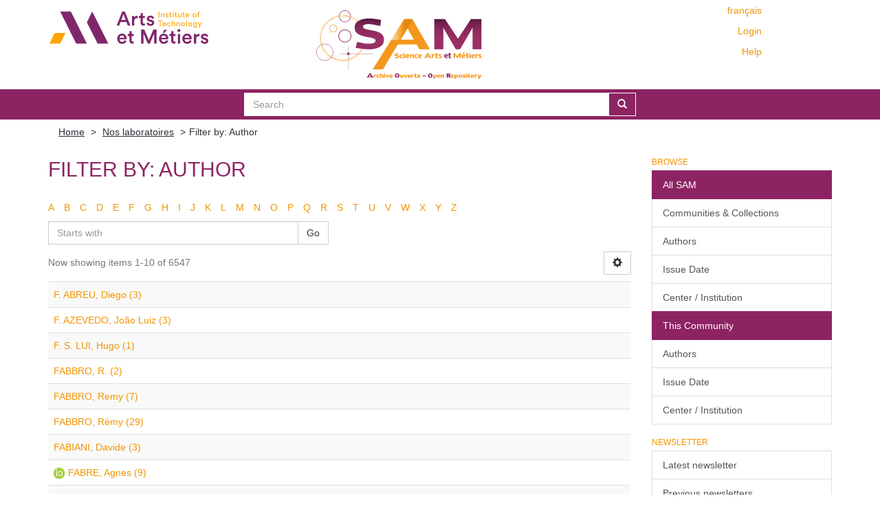

--- FILE ---
content_type: text/html;charset=utf-8
request_url: https://sam.ensam.eu/handle/10985/13596/search-filter?field=author&starts_with=f
body_size: 5720
content:
<!DOCTYPE html>
            <!--[if lt IE 7]> <html class="no-js lt-ie9 lt-ie8 lt-ie7" lang="en"> <![endif]-->
            <!--[if IE 7]>    <html class="no-js lt-ie9 lt-ie8" lang="en"> <![endif]-->
            <!--[if IE 8]>    <html class="no-js lt-ie9" lang="en"> <![endif]-->
            <!--[if gt IE 8]><!--> <html class="no-js" lang="en"> <!--<![endif]-->
            <head><META http-equiv="Content-Type" content="text/html; charset=UTF-8">
<meta content="text/html; charset=UTF-8" http-equiv="Content-Type">
<meta content="IE=edge,chrome=IE8" http-equiv="X-UA-Compatible">
<meta content="width=device-width,initial-scale=1" name="viewport">
<link href="/themes/Mirage2/node_modules/jstree/dist/themes/default/style.css" rel="stylesheet">
<link rel="shortcut icon" href="/themes/Mirage2/images/Arts-et-Metiers-favicon.ico">
<link rel="apple-touch-icon" href="/themes/Mirage2/images/apple-touch-icon.png">
<meta name="Generator" content="DSpace 6.2">
<meta name="ROBOTS" content="NOINDEX, FOLLOW">
<link href="/themes/Mirage2/styles/main.css" rel="stylesheet">
<link type="application/opensearchdescription+xml" rel="search" href="https://sam.ensam.eu:443/open-search/description.xml" title="DSpace">
<script>
                //Clear default text of empty text areas on focus
                function tFocus(element)
                {
                if (element.value == ' '){element.value='';}
                }
                //Clear default text of empty text areas on submit
                function tSubmit(form)
                {
                var defaultedElements = document.getElementsByTagName("textarea");
                for (var i=0; i != defaultedElements.length; i++){
                if (defaultedElements[i].value == ' '){
                defaultedElements[i].value='';}}
                }
                //Disable pressing 'enter' key to submit a form (otherwise pressing 'enter' causes a submission to start over)
                function disableEnterKey(e)
                {
                var key;

                if(window.event)
                key = window.event.keyCode;     //Internet Explorer
                else
                key = e.which;     //Firefox and Netscape

                if(key == 13)  //if "Enter" pressed, then disable!
                return false;
                else
                return true;
                }
            </script><!--[if lt IE 9]>
                <script src="/themes/Mirage2/vendor/html5shiv/dist/html5shiv.js"> </script>
                <script src="/themes/Mirage2/vendor/respond/dest/respond.min.js"> </script>
                <![endif]--><script src="/themes/Mirage2/vendor/modernizr/modernizr.min.js"> </script>
<title>Filter by: Author</title>
<script type="text/x-mathjax-config">
                    MathJax.Hub.Config({
                    tex2jax: {
                    inlineMath: [['$','$'], ['\\(','\\)']],
                    ignoreClass: "detail-field-data|detailtable|exception"
                    },
                    TeX: {
                    Macros: {
                    AA: '{\\mathring A}'
                    }
                    }
                    });
                </script><script type="text/x-mathjax-config">
                    MathJax.Hub.Register.StartupHook("End Jax",function () {
                    var BROWSER = MathJax.Hub.Browser;
                    var jax = "PreviewHTML";
                    return MathJax.Hub.setRenderer(jax);
                    });
                </script><script src="//cdn.mathjax.org/mathjax/latest/MathJax.js?config=TeX-AMS-MML_HTMLorMML" type="text/javascript"> </script>
</head><body>
<div class="not-the-footer">
<header>
<div role="navigation" class="navbar navbar-default navbar-static-top">
<div class="container">
<div class="row">
<button data-toggle="offcanvas" class="navbar-toggle" type="button"><span class="sr-only">Toggle navigation</span><span class="icon-bar"></span><span class="icon-bar"></span><span class="icon-bar"></span></button>
<div class="col-sm-4 hidden-sm hidden-xs">
<a target="_blank" class="navbar-brand" href="https://artsetmetiers.fr/"><img src="//assets.ensam.eu/logo/en/logo.svg"></a>
</div>
<div class="col-sm-3">
<a class="navbar-brand big-logo" href="/"><img src="/themes/Mirage2/images/SAM.svg"></a>
</div>
<div class="navbar-header pull-right visible-xs hidden-sm hidden-md hidden-lg">
<ul class="nav nav-pills pull-left ">
<li class="dropdown" id="ds-language-selection-xs">
<button data-toggle="dropdown" class="dropdown-toggle navbar-toggle navbar-link" role="button" href="#" id="language-dropdown-toggle-xs"><b aria-hidden="true" class="visible-xs glyphicon glyphicon-globe"></b></button>
<ul data-no-collapse="true" aria-labelledby="language-dropdown-toggle-xs" role="menu" class="dropdown-menu pull-right">
<li role="presentation">
<a href="https://sam.ensam.eu:443/handle/10985/13596/search-filter?locale-attribute=fr">fran&ccedil;ais</a>
</li>
<li role="presentation" class="disabled">
<a href="https://sam.ensam.eu:443/handle/10985/13596/search-filter?locale-attribute=en">English</a>
</li>
</ul>
</li>
<li>
<form method="get" action="/login" style="display: inline">
<button class="navbar-toggle navbar-link"><b aria-hidden="true" class="visible-xs glyphicon glyphicon-user"></b></button>
</form>
</li>
</ul>
</div>
<div class="navbar-header col-sm-8 col-md-4 hidden-xs">
<div class="row">
<div class="col-xs-12">
<ul class="pull-right header-menu-top">
<span class="hidden-xs header-links"><a href="?field=author&amp;starts_with=f&amp;locale-attribute=fr">fran&ccedil;ais</a></span>
</ul>
</div>
</div>
<div class="row">
<div class="col-xs-12">
<ul class="header-menu pull-right">
<li>
<a href="/login"><span class="hidden-xs">Login</span></a>
</li>
</ul>
</div>
</div>
<div class="row">
<div class="col-xs-12">
<a class="pull-right header-links" href="/tutoriel-aide">Help</a>
</div>
</div>
<button type="button" class="navbar-toggle visible-sm" data-toggle="offcanvas"><span class="sr-only">Toggle navigation</span><span class="icon-bar"></span><span class="icon-bar"></span><span class="icon-bar"></span></button>
</div>
</div>
</div>
</div>
</header>
<div class="searchBar">
<div class="container">
<div class="ds-option-set" id="ds-search-option">
<form method="post" class="" id="ds-search-form" action="/discover">
<fieldset>
<div class="input-group">
<input placeholder="Search" type="text" class="ds-text-field form-control" name="query"><span class="input-group-btn"><button title="Go" class="ds-button-field btn btn-primary"><span aria-hidden="true" class="glyphicon glyphicon-search"></span></button></span>
</div>
</fieldset>
</form>
</div>
</div>
</div>
<div class="trail-wrapper hidden-print">
<div class="container">
<div class="row">
<div class="col-xs-12">
<div class="breadcrumb dropdown visible-xs">
<a data-toggle="dropdown" class="dropdown-toggle" role="button" href="#" id="trail-dropdown-toggle">Filter by: Author&nbsp;<b class="caret"></b></a>
<ul aria-labelledby="trail-dropdown-toggle" role="menu" class="dropdown-menu">
<li role="presentation">
<a role="menuitem" href="/"><i aria-hidden="true" class="glyphicon glyphicon-home"></i>&nbsp;
                        Home</a>
</li>
<li role="presentation">
<a role="menuitem" href="/handle/10985/13596">Nos laboratoires</a>
</li>
<li role="presentation" class="disabled">
<a href="#" role="menuitem">Filter by: Author</a>
</li>
</ul>
</div>
<ul class="breadcrumb hidden-xs">
<li>
<a href="/">Home</a>
</li>
<li>
<a href="/handle/10985/13596">Nos laboratoires</a>
</li>
<li class="active">Filter by: Author</li>
</ul>
</div>
</div>
</div>
</div>
<div class="hidden" id="no-js-warning-wrapper">
<div id="no-js-warning">
<div class="notice failure">JavaScript is disabled for your browser. Some features of this site may not work without it.</div>
</div>
</div>
<div class="container" id="main-container">
<div class="row row-offcanvas row-offcanvas-right">
<div class="horizontal-slider clearfix">
<div class="col-xs-12 col-sm-12 col-md-9 main-content">
<div id="ds-body">
<h2 class="ds-div-head page-header first-page-header">Filter by: Author</h2>
<div id="aspect_discovery_SearchFacetFilter_div_browse-by-author" class="ds-static-div primary">
<div class="ds-static-div browse-navigation-wrapper hidden-print">
<form id="aspect_discovery_SearchFacetFilter_div_filter-navigation" class="ds-interactive-div secondary navigation" action="/handle/10985/13596/search-filter" method="post" onsubmit="javascript:tSubmit(this);">
<div class="ds-static-div row">
<div class="ds-static-div col-xs-4 col-sm-12">
<select class="ds-select-field form-control alphabet-select visible-xs alphabet-select visible-xs" name=""><option value="search-filter?field=author&amp;starts_with=a">A</option><option value="search-filter?field=author&amp;starts_with=b">B</option><option value="search-filter?field=author&amp;starts_with=c">C</option><option value="search-filter?field=author&amp;starts_with=d">D</option><option value="search-filter?field=author&amp;starts_with=e">E</option><option value="search-filter?field=author&amp;starts_with=f">F</option><option value="search-filter?field=author&amp;starts_with=g">G</option><option value="search-filter?field=author&amp;starts_with=h">H</option><option value="search-filter?field=author&amp;starts_with=i">I</option><option value="search-filter?field=author&amp;starts_with=j">J</option><option value="search-filter?field=author&amp;starts_with=k">K</option><option value="search-filter?field=author&amp;starts_with=l">L</option><option value="search-filter?field=author&amp;starts_with=m">M</option><option value="search-filter?field=author&amp;starts_with=n">N</option><option value="search-filter?field=author&amp;starts_with=o">O</option><option value="search-filter?field=author&amp;starts_with=p">P</option><option value="search-filter?field=author&amp;starts_with=q">Q</option><option value="search-filter?field=author&amp;starts_with=r">R</option><option value="search-filter?field=author&amp;starts_with=s">S</option><option value="search-filter?field=author&amp;starts_with=t">T</option><option value="search-filter?field=author&amp;starts_with=u">U</option><option value="search-filter?field=author&amp;starts_with=v">V</option><option value="search-filter?field=author&amp;starts_with=w">W</option><option value="search-filter?field=author&amp;starts_with=x">X</option><option value="search-filter?field=author&amp;starts_with=y">Y</option><option value="search-filter?field=author&amp;starts_with=z">Z</option></select>
<ul id="aspect_discovery_SearchFacetFilter_list_jump-list" class="ds-simple-list alphabet list-inline hidden-xs">
<li class="ds-simple-list-item">
<a href="search-filter?field=author&amp;starts_with=a">A</a>
</li>
<li class="ds-simple-list-item">
<a href="search-filter?field=author&amp;starts_with=b">B</a>
</li>
<li class="ds-simple-list-item">
<a href="search-filter?field=author&amp;starts_with=c">C</a>
</li>
<li class="ds-simple-list-item">
<a href="search-filter?field=author&amp;starts_with=d">D</a>
</li>
<li class="ds-simple-list-item">
<a href="search-filter?field=author&amp;starts_with=e">E</a>
</li>
<li class="ds-simple-list-item">
<a href="search-filter?field=author&amp;starts_with=f">F</a>
</li>
<li class="ds-simple-list-item">
<a href="search-filter?field=author&amp;starts_with=g">G</a>
</li>
<li class="ds-simple-list-item">
<a href="search-filter?field=author&amp;starts_with=h">H</a>
</li>
<li class="ds-simple-list-item">
<a href="search-filter?field=author&amp;starts_with=i">I</a>
</li>
<li class="ds-simple-list-item">
<a href="search-filter?field=author&amp;starts_with=j">J</a>
</li>
<li class="ds-simple-list-item">
<a href="search-filter?field=author&amp;starts_with=k">K</a>
</li>
<li class="ds-simple-list-item">
<a href="search-filter?field=author&amp;starts_with=l">L</a>
</li>
<li class="ds-simple-list-item">
<a href="search-filter?field=author&amp;starts_with=m">M</a>
</li>
<li class="ds-simple-list-item">
<a href="search-filter?field=author&amp;starts_with=n">N</a>
</li>
<li class="ds-simple-list-item">
<a href="search-filter?field=author&amp;starts_with=o">O</a>
</li>
<li class="ds-simple-list-item">
<a href="search-filter?field=author&amp;starts_with=p">P</a>
</li>
<li class="ds-simple-list-item">
<a href="search-filter?field=author&amp;starts_with=q">Q</a>
</li>
<li class="ds-simple-list-item">
<a href="search-filter?field=author&amp;starts_with=r">R</a>
</li>
<li class="ds-simple-list-item">
<a href="search-filter?field=author&amp;starts_with=s">S</a>
</li>
<li class="ds-simple-list-item">
<a href="search-filter?field=author&amp;starts_with=t">T</a>
</li>
<li class="ds-simple-list-item">
<a href="search-filter?field=author&amp;starts_with=u">U</a>
</li>
<li class="ds-simple-list-item">
<a href="search-filter?field=author&amp;starts_with=v">V</a>
</li>
<li class="ds-simple-list-item">
<a href="search-filter?field=author&amp;starts_with=w">W</a>
</li>
<li class="ds-simple-list-item">
<a href="search-filter?field=author&amp;starts_with=x">X</a>
</li>
<li class="ds-simple-list-item">
<a href="search-filter?field=author&amp;starts_with=y">Y</a>
</li>
<li class="ds-simple-list-item">
<a href="search-filter?field=author&amp;starts_with=z">Z</a>
</li>
</ul>
</div>
<div class="ds-static-div col-xs-8 col-sm-12">
<p id="aspect_discovery_SearchFacetFilter_p_hidden-fields" class="ds-paragraph hidden">
<input id="aspect_discovery_SearchFacetFilter_field_field" class="ds-hidden-field form-control" name="field" type="hidden" value="author">
</p>
<div class="row">
<div class="col-xs-12 col-sm-6">
<p class="input-group">
<input id="aspect_discovery_SearchFacetFilter_field_starts_with" class="ds-text-field form-control" placeholder="Starts with" name="starts_with" type="text" value="" title="Or enter first few letters:"><span class="input-group-btn"><button id="aspect_discovery_SearchFacetFilter_field_submit" class="ds-button-field btn btn-default" name="submit" type="submit">Go</button></span>
</p>
</div>
</div>
</div>
</div>
</form>
</div>
<form id="aspect_discovery_SearchFacetFilter_div_browse-controls" class="ds-interactive-div browse controls hidden" action="search-filter?field=author" method="post" onsubmit="javascript:tSubmit(this);">
<p class="ds-paragraph">
<input id="aspect_discovery_SearchFacetFilter_field_field" class="ds-hidden-field form-control" name="field" type="hidden" value="author">
</p>
<p class="ds-paragraph">
<input id="aspect_discovery_SearchFacetFilter_field_order" class="ds-hidden-field form-control" name="order" type="hidden" value="">
</p>
<p class="ds-paragraph">Results Per Page:</p>
<p class="ds-paragraph">
<select id="aspect_discovery_SearchFacetFilter_field_rpp" class="ds-select-field form-control" name="rpp"><option value="5">5</option><option value="10" selected>10</option><option value="15">15</option><option value="20">20</option><option value="40">40</option><option value="60">60</option><option value="80">80</option><option value="100">100</option></select>
</p>
<p class="ds-paragraph">
<button id="aspect_discovery_SearchFacetFilter_field_update" class="ds-button-field btn btn-default" name="update" type="submit">update</button>
</p>
</form>
</div>
<div class="pagination-simple clearfix top">
<div class="row">
<div class="col-xs-9">
<p class="pagination-info">Now showing items 1-10 of 6547</p>
</div>
<div class="col-xs-3">
<div class="btn-group sort-options-menu pull-right">
<button data-toggle="dropdown" class="btn btn-default dropdown-toggle pull-right"><span aria-hidden="true" class="glyphicon glyphicon-cog"></span></button>
<ul role="menu" class="dropdown-menu pull-right">
<li class="dropdown-header"></li>
<li>
<a data-name="rpp" data-returnvalue="5" href="#"><span aria-hidden="true" class="glyphicon glyphicon-ok btn-xs invisible"></span>5</a>
</li>
<li>
<a data-name="rpp" data-returnvalue="10" href="#"><span aria-hidden="true" class="glyphicon glyphicon-ok btn-xs active"></span>10</a>
</li>
<li>
<a data-name="rpp" data-returnvalue="15" href="#"><span aria-hidden="true" class="glyphicon glyphicon-ok btn-xs invisible"></span>15</a>
</li>
<li>
<a data-name="rpp" data-returnvalue="20" href="#"><span aria-hidden="true" class="glyphicon glyphicon-ok btn-xs invisible"></span>20</a>
</li>
<li>
<a data-name="rpp" data-returnvalue="40" href="#"><span aria-hidden="true" class="glyphicon glyphicon-ok btn-xs invisible"></span>40</a>
</li>
<li>
<a data-name="rpp" data-returnvalue="60" href="#"><span aria-hidden="true" class="glyphicon glyphicon-ok btn-xs invisible"></span>60</a>
</li>
<li>
<a data-name="rpp" data-returnvalue="80" href="#"><span aria-hidden="true" class="glyphicon glyphicon-ok btn-xs invisible"></span>80</a>
</li>
<li>
<a data-name="rpp" data-returnvalue="100" href="#"><span aria-hidden="true" class="glyphicon glyphicon-ok btn-xs invisible"></span>100</a>
</li>
</ul>
</div>
</div>
</div>
</div>
<ul class="ds-artifact-list list-unstyled"></ul>
<div id="aspect_discovery_SearchFacetFilter_div_browse-by-author-results" class="ds-static-div primary">
<div class="table-responsive">
<table id="aspect_discovery_SearchFacetFilter_table_browse-by-author-results" class="ds-table table table-striped table-hover">
<tr class="ds-table-row odd">
<td class="ds-table-cell odd"><a href="/handle/10985/13596/discover?field=author&amp;filtertype=author&amp;filter_relational_operator=authority&amp;filter=806f8c4ff882d0971eebe863cf43a2ef">F. ABREU, Diego (3)</a></td>
</tr>
<tr class="ds-table-row even">
<td class="ds-table-cell odd"><a href="/handle/10985/13596/discover?field=author&amp;filtertype=author&amp;filter_relational_operator=authority&amp;filter=21845d3d3b4c7a0d8a9279ffaec708fc">F. AZEVEDO, Jo&atilde;o Luiz (3)</a></td>
</tr>
<tr class="ds-table-row odd">
<td class="ds-table-cell odd"><a href="/handle/10985/13596/discover?field=author&amp;filtertype=author&amp;filter_relational_operator=authority&amp;filter=8816b0ccc6c42d906f9235a982364f0a">F. S. LUI, Hugo (1)</a></td>
</tr>
<tr class="ds-table-row even">
<td class="ds-table-cell odd"><a href="/handle/10985/13596/discover?field=author&amp;filtertype=author&amp;filter_relational_operator=authority&amp;filter=57388e82d373a27d941a92e9da3d69ac">FABBRO, R. (2)</a></td>
</tr>
<tr class="ds-table-row odd">
<td class="ds-table-cell odd"><a href="/handle/10985/13596/discover?field=author&amp;filtertype=author&amp;filter_relational_operator=authority&amp;filter=411de024ea97da7a91c62eb5d53a7b39">FABBRO, Remy (7)</a></td>
</tr>
<tr class="ds-table-row even">
<td class="ds-table-cell odd"><a href="/handle/10985/13596/discover?field=author&amp;filtertype=author&amp;filter_relational_operator=authority&amp;filter=b3c0323040aaa09a2c236795f39f53e5">FABBRO, R&eacute;my (29)</a></td>
</tr>
<tr class="ds-table-row odd">
<td class="ds-table-cell odd"><a href="/handle/10985/13596/discover?field=author&amp;filtertype=author&amp;filter_relational_operator=authority&amp;filter=b9d6eb349a0619a599a5b5020dbd0584">FABIANI, Davide (3)</a></td>
</tr>
<tr class="ds-table-row even">
<td class="ds-table-cell odd"><a class="orcid-link" target="_blank" href="https://orcid.org/0000-0002-4853-3207"><img class="orcidicon" alt="cc" src="/themes/Mirage2//images/orcid_icon.png"></a><a href="/handle/10985/13596/discover?field=author&amp;filtertype=author&amp;filter_relational_operator=authority&amp;filter=8bc5fecee77fe721b397a12a792923c9">FABRE, Agnes (9)</a></td>
</tr>
<tr class="ds-table-row odd">
<td class="ds-table-cell odd"><a href="/handle/10985/13596/discover?field=author&amp;filtertype=author&amp;filter_relational_operator=authority&amp;filter=62d3035f9e8e39865cb45741ad5a63e2">FABRE, Ang&eacute;lique (1)</a></td>
</tr>
<tr class="ds-table-row even">
<td class="ds-table-cell odd"><a href="/handle/10985/13596/discover?field=author&amp;filtertype=author&amp;filter_relational_operator=authority&amp;filter=fdf20eb19385026a9de74bb14cb4bbfc">FABRE, Gr&eacute;gory (1)</a></td>
</tr>
</table>
</div>
</div>
<div class="pagination-simple clearfix bottom">
<ul class="pagination">
<li class="previous disabled">
<a class="previous-page-link" href=""><span class="glyphicon glyphicon-arrow-left"></span></a>
</li>
<li class="next pull-right">
<a class="next-page-link" href="search-filter?field=author&amp;offset=10&amp;starts_with=f&amp;order=VALUE"><span class="glyphicon glyphicon-arrow-right"></span></a>
</li>
</ul>
</div>
<ul class="ds-artifact-list list-unstyled"></ul>
</div>
</div>
<div role="navigation" id="sidebar" class="col-xs-6 col-sm-3 sidebar-offcanvas">
<div class="word-break hidden-print" id="ds-options">
<h2 class="ds-option-set-head  h6">Browse</h2>
<div id="aspect_viewArtifacts_Navigation_list_browse" class="list-group">
<a class="list-group-item active"><span class="h5 list-group-item-heading  h5">All SAM</span></a><a href="/community-list" class="list-group-item ds-option">Communities &amp; Collections</a><a href="/search-filter?field=author" class="list-group-item ds-option">Authors</a><a href="/search-filter?field=dateIssued" class="list-group-item ds-option">Issue Date</a><a href="/search-filter?field=institution" class="list-group-item ds-option">Center / Institution</a><a class="list-group-item active"><span class="h5 list-group-item-heading  h5">This Community</span></a><a href="/handle/10985/13596/search-filter?field=author" class="list-group-item ds-option">Authors</a><a href="/handle/10985/13596/search-filter?field=dateIssued" class="list-group-item ds-option">Issue Date</a><a href="/handle/10985/13596/search-filter?field=institution" class="list-group-item ds-option">Center / Institution</a>
</div>
<div id="aspect_viewArtifacts_Navigation_list_context" class="list-group"></div>
<div id="aspect_viewArtifacts_Navigation_list_administrative" class="list-group"></div>
<h2 class="ds-option-set-head  h6">Newsletter</h2>
<div id="com_atmire_xmlui_aspect_viewArtifacts_NewsletterNavigation_list_newsletter" class="list-group">
<a href="/lettre" class="list-group-item ds-option">Latest newsletter</a><a href="/lettre/list" class="list-group-item ds-option">Previous newsletters</a>
</div>
<div id="aspect_discovery_Navigation_list_discovery" class="list-group"></div>
<h2 class="ds-option-set-head  h6">Statistics</h2>
<div id="aspect_statistics_Navigation_list_reportingSuite" class="list-group atmire-module">
<a href="/handle/10985/13596/most-popular/item" class="list-group-item ds-option">Most Popular Items</a><a href="/handle/10985/13596/most-popular/country" class="list-group-item ds-option">Statistics by Country</a><a href="/handle/10985/13596/most-popular/author" class="list-group-item ds-option">Most Popular Authors</a>
</div>
</div>
</div>
</div>
</div>
</div>
</div>
<footer>
<div class="container">
<div class="row hidden-xs hidden-sm text-right ">
<a href="https://explore.openaire.eu/search/dataprovider?datasourceId=opendoar____::f1748d6b0fd9d439f71450117eba2725" target="_blank"><img class="openaire-validated" src="/themes/Mirage2//images/OpenAIRE_validated.png"></a>
</div>
<div class="row hidden-xs hidden-sm">
<div class="col-md-6">
<div class="pull-left">
<p>
<a target="_blank" href="https://artsetmetiers.fr/">&Eacute;COLE NATIONALE SUPERIEURE D'ARTS ET
                                    METIERS
                                </a>
</p>
</div>
</div>
<div class="col-md-6">
<div class="row">
<ul class="pull-right">
<li class="menu-item">
<a href="mailto:scienceouverte@ensam.eu">Contact</a>
</li>
<li class="menu-item">
<a target="_blank" href="https://artsetmetiers.fr/fr/mentions-legales">Mentions
                                        l&eacute;gales
                                    </a>
</li>
</ul>
</div>
</div>
</div>
<div class="row visible-xs visible-sm align-center">
<div class="row">
<a href="https://explore.openaire.eu/search/dataprovider?datasourceId=opendoar____::f1748d6b0fd9d439f71450117eba2725" target="_blank"><img src="/themes/Mirage2//images/OpenAIRE_validated.png"></a>
</div>
<div class="row">
<div class="col-xs-12">
<div class="center">
<p>
<a target="_blank" href="https://artsetmetiers.fr/">&Eacute;COLE NATIONALE SUPERIEURE
                                        D'ARTS ET METIERS
                                    </a>
</p>
</div>
</div>
<div class="col-xs-12">
<div class="row">
<ul class="center">
<li class="menu-item">
<a href="mailto:scienceouverte@ensam.eu">Contact</a>
</li>
<li class="menu-item">
<a target="_blank" href="https://artsetmetiers.fr/fr/mentions-legales">Mentions
                                            l&eacute;gales
                                        </a>
</li>
</ul>
</div>
</div>
</div>
</div>
</div>
<a class="hidden" href="/htmlmap">&nbsp;</a><script type="text/javascript">
                    var _paq = _paq || [];
                    _paq.push(["setDomains", ["*.sam.ensam.eu"]]);
                    _paq.push(['trackPageView']);
                    _paq.push(['enableLinkTracking']);
                    (function() {
                    var u="//stats1.ensam.eu/";
                    _paq.push(['setTrackerUrl', u+'piwik.php']);
                    _paq.push(['setSiteId', '26']);
                    var d=document, g=d.createElement('script'), s=d.getElementsByTagName('script')[0];
                    g.type='text/javascript'; g.async=true; g.defer=true; g.src=u+'piwik.js';
                    s.parentNode.insertBefore(g,s);
                    })();
                </script>
<p style="display:none;">
<img alt="" style="border:0;" src="//stats1.ensam.eu/piwik.php?idsite=26"></p>
</footer>
<script type="text/javascript">
                         if(typeof window.import === 'undefined'){
                            window.import={};
                          };
                        window.import.contextPath= '';window.import.themePath= '/themes/Mirage2/';</script><script type="text/javascript">
                         if(typeof window.publication === 'undefined'){
                            window.publication={};
                          };
                        window.publication.contextPath= '';window.publication.themePath= '/themes/Mirage2/';</script><script>if(!window.DSpace){window.DSpace={};}window.DSpace.context_path='';window.DSpace.theme_path='/themes/Mirage2/';</script><script src="/themes/Mirage2/scripts/theme.js"> </script><script>
                (function(i,s,o,g,r,a,m){i['GoogleAnalyticsObject']=r;i[r]=i[r]||function(){
                (i[r].q=i[r].q||[]).push(arguments)},i[r].l=1*new Date();a=s.createElement(o),
                m=s.getElementsByTagName(o)[0];a.async=1;a.src=g;m.parentNode.insertBefore(a,m)
                })(window,document,'script','//www.google-analytics.com/analytics.js','ga');

                ga('create', 'UA-38629320-1', 'sam.ensam.eu');
                ga('send', 'pageview');
            </script><script src="https://d1bxh8uas1mnw7.cloudfront.net/assets/embed.js" type="text/javascript"></script>
</body></html>


--- FILE ---
content_type: image/svg+xml;charset=ISO-8859-1
request_url: https://sam.ensam.eu/themes/Mirage2/images/SAM.svg
body_size: 22657
content:
<svg id="Calque_1" data-name="Calque 1" xmlns="http://www.w3.org/2000/svg" xmlns:xlink="http://www.w3.org/1999/xlink" viewBox="0 0 372.93 154.51"><defs><style>.cls-1,.cls-3{fill:#f3981d;}.cls-2{fill:#9a3065;}.cls-3{opacity:0.5;}.cls-4{fill:url(#linear-gradient);}.cls-5{fill:url(#linear-gradient-2);}.cls-6{opacity:0.74;fill:url(#linear-gradient-3);}.cls-7{fill:#8e2562;}</style><linearGradient id="linear-gradient" x1="430.79" y1="443.07" x2="430.79" y2="374.93" gradientUnits="userSpaceOnUse"><stop offset="0" stop-color="#9a3065"/><stop offset="0.38" stop-color="#982f64"/><stop offset="0.58" stop-color="#902c5f"/><stop offset="0.74" stop-color="#822757"/><stop offset="0.88" stop-color="#6f204d"/><stop offset="1" stop-color="#57173f"/></linearGradient><linearGradient id="linear-gradient-2" x1="230.99" y1="443.06" x2="230.99" y2="373.73" xlink:href="#linear-gradient"/><linearGradient id="linear-gradient-3" x1="169.22" y1="42.89" x2="217.52" y2="42.89" gradientUnits="userSpaceOnUse"><stop offset="0" stop-color="#fff"/><stop offset="0.5" stop-color="#f3981d"/><stop offset="0.53" stop-color="#ed9119"/><stop offset="0.62" stop-color="#e18511"/><stop offset="0.73" stop-color="#db7e0c"/><stop offset="1" stop-color="#d97c0b"/></linearGradient></defs><title>SAM 2018 09 18A</title><path class="cls-1" d="M146.29,403.81a8.46,8.46,0,1,1,11.12-4.43A8.47,8.47,0,0,1,146.29,403.81Zm6.24-14.5a7.32,7.32,0,1,0,3.83,9.62A7.34,7.34,0,0,0,152.53,389.31Z" transform="translate(-111.38 -355.27)"/><path class="cls-2" d="M133.06,468.55a19.12,19.12,0,0,1-9.3-36.83,18.51,18.51,0,0,1,4.2-1.07,19.12,19.12,0,0,1,9.3,36.83A19.77,19.77,0,0,1,133.06,468.55Zm-5-37.11a18.67,18.67,0,0,0-4,1,18.3,18.3,0,1,0,4-1Z" transform="translate(-111.38 -355.27)"/><path class="cls-2" d="M170.59,381a13.43,13.43,0,1,1,17.65-7A13.44,13.44,0,0,1,170.59,381Zm10.18-23.62a12.29,12.29,0,1,0,6.42,16.15A12.29,12.29,0,0,0,180.77,357.41Z" transform="translate(-111.38 -355.27)"/><path class="cls-1" d="M215.67,438.27a49.16,49.16,0,1,1,.45-40l.92-.53a50.12,50.12,0,1,0-.46,41.12Z" transform="translate(-111.38 -355.27)"/><path class="cls-3" d="M217.7,439.42a51.47,51.47,0,1,1-5.79-52.95c.27-.23.53-.47.81-.69a52.48,52.48,0,1,0,5.94,54.09Z" transform="translate(-111.38 -355.27)"/><rect class="cls-2" x="72.44" y="80.88" width="0.5" height="51.87"/><rect class="cls-2" x="51.97" y="97.55" width="76.66" height="0.5"/><path class="cls-1" d="M343.66,443.07l-6.08-10.82H295.31L261.79,488H238.62l71.26-113.08H328l39.67,68.14ZM317.12,396l-15.25,25.38h29.64Z" transform="translate(-111.38 -355.27)"/><path class="cls-4" d="M463.76,443.07V394.81l-28.19,48.26H426l-28.09-48.26v48.26H377.47V374.93H401.4L430.84,419l29.25-44.1h24v68.14Z" transform="translate(-111.38 -355.27)"/><path class="cls-5" d="M255,437.37q-9.16,5.7-25.09,5.69a114.39,114.39,0,0,1-17.76-1.42q-4.63-.66-7.63-1.14c-2-.32-3.48-.57-4.44-.76l3.57-13.57a10.15,10.15,0,0,0,2,.72c.47.09,1,.17,1.58.23s1.32.18,2.22.34,2.19.46,3.87.9a40.37,40.37,0,0,0,9.55,1.75q4.53.24,8.69.24a23.56,23.56,0,0,0,9.84-1.71c2.51-1.14,3.77-2.84,3.77-5.12q0-2.56-3.09-4.27a26.33,26.33,0,0,0-5-1.75c-2.25-.6-5.15-1.19-8.68-1.76q-17.19-2.94-23.85-7.78t-6.56-13.47A17,17,0,0,1,206.62,379q8.49-5.31,24-5.31a99.69,99.69,0,0,1,15.15,1.14c2.45.38,4.65.76,6.62,1.13s3.68.8,5.16,1.24l-1.74,13.27c-.13,0-.68-.08-1.64-.23l-4.15-.72q-2.7-.46-5.31-1.14a60.79,60.79,0,0,0-15-2.08,27.52,27.52,0,0,0-9.56,1.33q-3.47,1.32-3.47,4.37c0,2.26,1.61,3.95,4.82,5,1.61.51,3.64,1,6.09,1.57s5.31,1.1,8.59,1.66q15.92,2.75,21.81,7.78a16.46,16.46,0,0,1,6,13.09A17.82,17.82,0,0,1,255,437.37Z" transform="translate(-111.38 -355.27)"/><path class="cls-2" d="M175.91,427.59a14.7,14.7,0,1,1,14.7-14.7A14.71,14.71,0,0,1,175.91,427.59Zm0-27.89a13.2,13.2,0,1,0,13.2,13.19A13.21,13.21,0,0,0,175.91,399.7Z" transform="translate(-111.38 -355.27)"/><circle class="cls-2" cx="72.41" cy="97.8" r="3"/><path class="cls-1" d="M296.75,462.06a7.46,7.46,0,0,1-4,.92,18.27,18.27,0,0,1-2.82-.23l-1.22-.18-.7-.13.57-2.19a1.17,1.17,0,0,0,.31.11l.25,0,.36.06a5.83,5.83,0,0,1,.61.14,6.76,6.76,0,0,0,1.52.29l1.38,0a3.79,3.79,0,0,0,1.57-.27.89.89,0,0,0,.6-.83.8.8,0,0,0-.49-.69,4.55,4.55,0,0,0-.8-.29c-.36-.09-.82-.19-1.38-.28a9.61,9.61,0,0,1-3.8-1.26,2.58,2.58,0,0,1-1-2.18,2.77,2.77,0,0,1,1.38-2.5,7.16,7.16,0,0,1,3.82-.86,15.9,15.9,0,0,1,2.41.18l1.06.19c.31.06.58.13.82.2l-.28,2.15-.26,0-.66-.12q-.44-.07-.84-.18a9.28,9.28,0,0,0-2.38-.34,4.11,4.11,0,0,0-1.52.22.74.74,0,0,0-.56.7c0,.37.26.64.77.82.26.08.58.16,1,.25s.84.18,1.36.27a7.32,7.32,0,0,1,3.47,1.26,2.67,2.67,0,0,1,1,2.11A2.9,2.9,0,0,1,296.75,462.06Z" transform="translate(-111.38 -355.27)"/><path class="cls-1" d="M306.35,456.29l-.13-.08-.07,0a.55.55,0,0,1-.13-.05l-.27-.1a4.18,4.18,0,0,0-1.57-.31,2,2,0,0,0-1.67.74,3.17,3.17,0,0,0-.6,2,2.3,2.3,0,0,0,.63,1.77,2.85,2.85,0,0,0,2,.57,10.87,10.87,0,0,0,1.19-.06,4.06,4.06,0,0,0,1.13-.28l-.27,2a5.31,5.31,0,0,1-1,.32,7.09,7.09,0,0,1-1.66.22,4.68,4.68,0,0,1-3.39-1.22,4.32,4.32,0,0,1-1.26-3.28,4.38,4.38,0,0,1,4.77-4.75,6,6,0,0,1,1.63.19l.68.21a4,4,0,0,1,.56.19Z" transform="translate(-111.38 -355.27)"/><path class="cls-1" d="M307.94,462.78V454h2.92v8.81Zm2.66-10.18a1.23,1.23,0,0,1-.89.3,1.21,1.21,0,0,1-.89-.3,1.06,1.06,0,0,1,0-1.56,1.21,1.21,0,0,1,.89-.29,1.23,1.23,0,0,1,.89.29,1,1,0,0,1,.32.78A1,1,0,0,1,310.6,452.6Z" transform="translate(-111.38 -355.27)"/><path class="cls-1" d="M315,459.07a2.55,2.55,0,0,0,.63,1.32,3.06,3.06,0,0,0,2.14.64c.27,0,.53,0,.76,0a2,2,0,0,0,.73-.23l.63,1.6a3.56,3.56,0,0,1-1.27.52,8.34,8.34,0,0,1-1.39.11,5.22,5.22,0,0,1-3.7-1.28,4.57,4.57,0,0,1-1.35-3.51,4.42,4.42,0,0,1,1.21-3.2,4.08,4.08,0,0,1,3.07-1.26,3.82,3.82,0,0,1,3,1.26,4.81,4.81,0,0,1,1.12,3.3v.76Zm2.46-3a1.18,1.18,0,0,0-1-.56,1.21,1.21,0,0,0-1.14.75,3.87,3.87,0,0,0-.35,1.52h2.85l0-.17A2.81,2.81,0,0,0,317.49,456.1Z" transform="translate(-111.38 -355.27)"/><path class="cls-1" d="M328.16,462.78v-5.29a2.18,2.18,0,0,0-.29-1.17.94.94,0,0,0-.8-.45,3.18,3.18,0,0,0-1.32.31,6,6,0,0,0-.86.46v6.14H322V454h2.54l.24,1.11a5.29,5.29,0,0,1,1.6-1,5,5,0,0,1,1.9-.37,2.7,2.7,0,0,1,2.12.82,3.51,3.51,0,0,1,.71,2.35v5.86Z" transform="translate(-111.38 -355.27)"/><path class="cls-1" d="M339.56,456.29l-.12-.08-.08,0-.13-.05L339,456a4.13,4.13,0,0,0-1.56-.31,2,2,0,0,0-1.67.74,3.17,3.17,0,0,0-.6,2,2.3,2.3,0,0,0,.63,1.77,2.85,2.85,0,0,0,2,.57,10.87,10.87,0,0,0,1.19-.06,4.15,4.15,0,0,0,1.13-.28l-.28,2a4.84,4.84,0,0,1-1,.32,6.94,6.94,0,0,1-1.65.22,4.69,4.69,0,0,1-3.4-1.22,4.36,4.36,0,0,1-1.25-3.28,4.38,4.38,0,0,1,4.77-4.75,6,6,0,0,1,1.63.19l.67.21a3.76,3.76,0,0,1,.57.19Z" transform="translate(-111.38 -355.27)"/><path class="cls-1" d="M343.71,459.07a2.4,2.4,0,0,0,.63,1.32,3,3,0,0,0,2.13.64c.28,0,.53,0,.76,0a2,2,0,0,0,.73-.23l.63,1.6a3.49,3.49,0,0,1-1.27.52,8.25,8.25,0,0,1-1.39.11,5.23,5.23,0,0,1-3.7-1.28,4.57,4.57,0,0,1-1.35-3.51,4.43,4.43,0,0,1,1.22-3.2,4.08,4.08,0,0,1,3.07-1.26,3.8,3.8,0,0,1,3,1.26,4.77,4.77,0,0,1,1.12,3.3v.76Zm2.45-3a1.17,1.17,0,0,0-1-.56,1.19,1.19,0,0,0-1.13.75,3.69,3.69,0,0,0-.36,1.52h2.86v-.17A2.81,2.81,0,0,0,346.16,456.1Z" transform="translate(-111.38 -355.27)"/><path class="cls-1" d="M366.9,462.78l-1-1.72h-6.73l-1,1.72h-3.39l6.71-10.84h2.89l6.3,10.84Zm-4.22-7.49-2.42,4H365Z" transform="translate(-111.38 -355.27)"/><path class="cls-1" d="M377.91,456.53l-.65-.13-.58-.09c-.2,0-.38,0-.54,0a1.63,1.63,0,0,0-1.06.51,6.55,6.55,0,0,0-.73.84v5.16h-2.92V454H374l.24,2.21a6.8,6.8,0,0,1,1.32-1.78,2.14,2.14,0,0,1,1.43-.65,1.08,1.08,0,0,1,.75.27,2.55,2.55,0,0,1,.4.46Z" transform="translate(-111.38 -355.27)"/><path class="cls-1" d="M385.12,462.83q-.35.07-.69.12a4.89,4.89,0,0,1-.66.05,3.82,3.82,0,0,1-2.33-.57,2.34,2.34,0,0,1-.72-1.92v-4.85H378.8V454h1.92v-2.56l2.93-.48,0,3h2.48v1.69h-2.48v4.13a1.26,1.26,0,0,0,.26.84.87.87,0,0,0,.7.31,2.81,2.81,0,0,0,.89-.14l.16-.05a.08.08,0,0,0,.07,0l.4,1.83A6.62,6.62,0,0,1,385.12,462.83Z" transform="translate(-111.38 -355.27)"/><path class="cls-1" d="M393.66,462.31a4.44,4.44,0,0,1-2.67.7,11.8,11.8,0,0,1-1.94-.14,4.77,4.77,0,0,1-.53-.1l-.59-.13-.66-.15.4-1.95,1.26.4,1,.28a3.78,3.78,0,0,0,.79.12,1.82,1.82,0,0,0,.88-.19.6.6,0,0,0,.35-.56.86.86,0,0,0-.58-.77,15.6,15.6,0,0,0-1.55-.6,7.92,7.92,0,0,1-1.6-.8,2.1,2.1,0,0,1-.94-1.9,2.36,2.36,0,0,1,1-2.06,4.62,4.62,0,0,1,2.66-.71,5.54,5.54,0,0,1,1.53.21c.27.07.54.15.82.25s.48.17.62.24l-.42,1.91-.1-.05-.13-.06-.22-.1-.35-.17c-.29-.14-.57-.27-.86-.39a2.06,2.06,0,0,0-.82-.18,1.21,1.21,0,0,0-.78.25.75.75,0,0,0-.31.57.88.88,0,0,0,.56.78,13.06,13.06,0,0,0,1.79.77,4.36,4.36,0,0,1,1.69,1,2.1,2.1,0,0,1,.61,1.55A2.3,2.3,0,0,1,393.66,462.31Z" transform="translate(-111.38 -355.27)"/><path class="cls-1" d="M434.55,462.78v-7.67l-4.48,7.67h-1.52l-4.47-7.67v7.67h-3.25V451.94h3.8l4.69,7,4.65-7h3.82v10.84Z" transform="translate(-111.38 -355.27)"/><path class="cls-1" d="M441.81,459.07a2.4,2.4,0,0,0,.63,1.32,3,3,0,0,0,2.13.64,5.07,5.07,0,0,0,1.31-.17l.52-.14.28-.1.63,1.59a4.24,4.24,0,0,1-.64.32,5.17,5.17,0,0,1-.81.25A8.3,8.3,0,0,1,444,463a5.2,5.2,0,0,1-3.7-1.28,4.6,4.6,0,0,1-1.35-3.51,4.49,4.49,0,0,1,1.21-3.2,4.08,4.08,0,0,1,3.07-1.26,3.76,3.76,0,0,1,3,1.26,4.77,4.77,0,0,1,1.12,3.3v.76Zm1.63-6.57H441.2l2.28-3.78h3.3Zm.83,3.6a1.18,1.18,0,0,0-1-.56,1.21,1.21,0,0,0-1.13.75,4.71,4.71,0,0,0-.36,1.52h2.86l0-.17A2.9,2.9,0,0,0,444.27,456.1Z" transform="translate(-111.38 -355.27)"/><path class="cls-1" d="M454.06,462.83l-.69.12a5.14,5.14,0,0,1-.66.05,3.82,3.82,0,0,1-2.33-.57,2.34,2.34,0,0,1-.72-1.92v-4.85h-1.92V454h1.92v-2.56l2.93-.48,0,3H455v1.69h-2.47v4.13a1.26,1.26,0,0,0,.26.84.86.86,0,0,0,.69.31,2.72,2.72,0,0,0,.89-.14l.17-.05a.08.08,0,0,0,.06,0l.4,1.83A6.07,6.07,0,0,1,454.06,462.83Z" transform="translate(-111.38 -355.27)"/><path class="cls-1" d="M456.19,462.78V454h2.92v8.81Zm2.66-10.18a1.23,1.23,0,0,1-.89.3,1.21,1.21,0,0,1-.89-.3,1.06,1.06,0,0,1,0-1.56,1.21,1.21,0,0,1,.89-.29,1.23,1.23,0,0,1,.89.29,1,1,0,0,1,.32.78A1,1,0,0,1,458.85,452.6Z" transform="translate(-111.38 -355.27)"/><path class="cls-1" d="M463.29,459.07a2.4,2.4,0,0,0,.63,1.32,3,3,0,0,0,2.13.64c.28,0,.53,0,.76,0a2,2,0,0,0,.73-.23l.63,1.6a3.56,3.56,0,0,1-1.27.52,8.34,8.34,0,0,1-1.39.11,5.22,5.22,0,0,1-3.7-1.28,4.57,4.57,0,0,1-1.35-3.51,4.47,4.47,0,0,1,1.21-3.2,4.09,4.09,0,0,1,3.07-1.26,3.82,3.82,0,0,1,3,1.26,4.81,4.81,0,0,1,1.12,3.3v.76Zm2.45-3a1.17,1.17,0,0,0-1-.56,1.21,1.21,0,0,0-1.14.75,3.87,3.87,0,0,0-.35,1.52h2.85l0-.17A2.81,2.81,0,0,0,465.74,456.1Z" transform="translate(-111.38 -355.27)"/><path class="cls-1" d="M476.66,456.53l-.65-.13-.58-.09c-.21,0-.39,0-.54,0a1.61,1.61,0,0,0-1.06.51,6.83,6.83,0,0,0-.74.84v5.16h-2.91V454h2.52l.24,2.21a6.8,6.8,0,0,1,1.32-1.78,2.14,2.14,0,0,1,1.43-.65,1.08,1.08,0,0,1,.75.27,3,3,0,0,1,.4.46Z" transform="translate(-111.38 -355.27)"/><path class="cls-1" d="M483.35,462.31a4.44,4.44,0,0,1-2.67.7,11.8,11.8,0,0,1-1.94-.14,4.77,4.77,0,0,1-.53-.1l-.59-.13-.66-.15.4-1.95,1.26.4,1,.28a3.78,3.78,0,0,0,.79.12,1.82,1.82,0,0,0,.88-.19.6.6,0,0,0,.35-.56.86.86,0,0,0-.58-.77,15.6,15.6,0,0,0-1.55-.6,7.92,7.92,0,0,1-1.6-.8,2.1,2.1,0,0,1-.94-1.9,2.36,2.36,0,0,1,1-2.06,4.62,4.62,0,0,1,2.66-.71,5.54,5.54,0,0,1,1.53.21c.27.07.54.15.82.25s.48.17.63.24l-.43,1.91-.1-.05-.13-.06-.22-.1-.35-.17-.85-.39a2.14,2.14,0,0,0-.83-.18,1.21,1.21,0,0,0-.78.25.75.75,0,0,0-.31.57.88.88,0,0,0,.56.78,13.06,13.06,0,0,0,1.79.77,4.36,4.36,0,0,1,1.69,1,2.11,2.11,0,0,1,.62,1.55A2.3,2.3,0,0,1,483.35,462.31Z" transform="translate(-111.38 -355.27)"/><polygon class="cls-6" points="169.22 66.12 190.49 66.08 217.52 21.17 216.64 19.66 198.5 19.66 169.22 66.12"/><path class="cls-7" d="M402.59,459.07a2.55,2.55,0,0,0,.63,1.32,3.06,3.06,0,0,0,2.14.64c.27,0,.53,0,.76,0a2,2,0,0,0,.73-.23l.63,1.6a3.56,3.56,0,0,1-1.27.52,8.34,8.34,0,0,1-1.39.11,5.22,5.22,0,0,1-3.7-1.28,4.57,4.57,0,0,1-1.35-3.51A4.38,4.38,0,0,1,401,455a4.09,4.09,0,0,1,3.07-1.26,3.82,3.82,0,0,1,3,1.26,4.78,4.78,0,0,1,1.12,3.3v.75Zm2.46-3a1.17,1.17,0,0,0-1-.57,1.21,1.21,0,0,0-1.14.75,3.87,3.87,0,0,0-.35,1.52h2.85l0-.17A2.77,2.77,0,0,0,405.05,456.11Z" transform="translate(-111.38 -355.27)"/><path class="cls-7" d="M414.49,462.83q-.35.07-.69.12a4.89,4.89,0,0,1-.66.05,3.82,3.82,0,0,1-2.33-.57,2.34,2.34,0,0,1-.72-1.92v-4.85h-1.92V454h1.92v-2.56l2.93-.48,0,3h2.47v1.69H413v4.13a1.26,1.26,0,0,0,.26.84.86.86,0,0,0,.69.31,2.72,2.72,0,0,0,.89-.14l.17,0,.06,0,.4,1.83A6.07,6.07,0,0,1,414.49,462.83Z" transform="translate(-111.38 -355.27)"/><path class="cls-7" d="M236.5,507l-.89-1.57h-6.22l-.92,1.57h-3.14l6.2-9.86h2.67L240,507Zm-3.9-6.82-2.24,3.68h4.35Z" transform="translate(-111.38 -355.27)"/><path class="cls-1" d="M243.45,500v1.47a2.39,2.39,0,0,1,2.29-1.59,3.42,3.42,0,0,1,1,.16l-.83,2.27a4.35,4.35,0,0,0-1.06-.15,1.88,1.88,0,0,0-.34,0,1.48,1.48,0,0,0-1.07.64v4.08h-2.63V500Z" transform="translate(-111.38 -355.27)"/><path class="cls-1" d="M253.31,504.54l.62,1.67a5.84,5.84,0,0,1-3.05.86,4.83,4.83,0,0,1-1.94-.4,3.24,3.24,0,0,1-1.39-1.21,3.88,3.88,0,0,1,0-3.95,3.26,3.26,0,0,1,1.39-1.22,5,5,0,0,1,1.94-.4,5.9,5.9,0,0,1,3.05.86l-.62,1.67a3.76,3.76,0,0,0-2-.68h-.11a1.47,1.47,0,0,0-1.07.47,2.26,2.26,0,0,0,0,2.54,1.43,1.43,0,0,0,1.07.47h.11A3.68,3.68,0,0,0,253.31,504.54Z" transform="translate(-111.38 -355.27)"/><path class="cls-1" d="M255,497.27h2.64v3.84a2.71,2.71,0,0,1,1.08-.88,3.26,3.26,0,0,1,1.46-.34,2.53,2.53,0,0,1,1.77.67,2.59,2.59,0,0,1,.73,2v4.36h-2.64v-4.21a1,1,0,0,0-.31-.83,1.1,1.1,0,0,0-.78-.26,1.88,1.88,0,0,0-.73.16,1.7,1.7,0,0,0-.58.42v4.72H255Z" transform="translate(-111.38 -355.27)"/><path class="cls-1" d="M265.31,497.27h.06a1.49,1.49,0,0,1,.93.29.8.8,0,0,1,.36.65v.22a.81.81,0,0,1-.36.64,1.49,1.49,0,0,1-.93.29h-.06a1.47,1.47,0,0,1-.94-.29.8.8,0,0,1-.37-.64v-.22a.78.78,0,0,1,.37-.65A1.47,1.47,0,0,1,265.31,497.27ZM264,500h2.64v6.9H264Z" transform="translate(-111.38 -355.27)"/><path class="cls-1" d="M273.43,500h2.74l-3.16,6.9h-2.4l-3.16-6.9h2.75l1.61,4.4Z" transform="translate(-111.38 -355.27)"/><path class="cls-1" d="M282.81,504.88l.33,1.79a9.92,9.92,0,0,1-2.65.4,6.33,6.33,0,0,1-1.63-.2,3.83,3.83,0,0,1-1.32-.62,2.73,2.73,0,0,1-.9-1.13,3.93,3.93,0,0,1-.32-1.64,3.77,3.77,0,0,1,.25-1.39,3.39,3.39,0,0,1,.7-1.15,3.07,3.07,0,0,1,1.21-.79,4.43,4.43,0,0,1,1.68-.26,4.8,4.8,0,0,1,1.44.26,2.74,2.74,0,0,1,1,.55,2.27,2.27,0,0,1,.57.76,2.86,2.86,0,0,1,.29.85,4.68,4.68,0,0,1,.07.86c0,.15,0,.32,0,.49l-.05.33h-4.66a1.14,1.14,0,0,0,.63.92,3.06,3.06,0,0,0,1.41.31A6.35,6.35,0,0,0,282.81,504.88Zm-4-2.06h2.32v-.15a1,1,0,0,0-1.05-1.12,1.17,1.17,0,0,0-.94.32A1.32,1.32,0,0,0,278.78,502.82Z" transform="translate(-111.38 -355.27)"/><path class="cls-7" d="M291.7,497.59a5.23,5.23,0,0,1,2.15-.43,5.39,5.39,0,0,1,2.15.42,4.42,4.42,0,0,1,1.6,1.12,5.08,5.08,0,0,1,1,5.22,4.82,4.82,0,0,1-1,1.58,4.3,4.3,0,0,1-1.6,1.12,5.71,5.71,0,0,1-4.3,0,4.3,4.3,0,0,1-1.6-1.12,4.82,4.82,0,0,1-1-1.58,4.9,4.9,0,0,1-.34-1.82,5.15,5.15,0,0,1,1.3-3.4A4.4,4.4,0,0,1,291.7,497.59Zm3.7,2.37a2,2,0,0,0-3.1,0,4.61,4.61,0,0,0,0,4.29,2,2,0,0,0,3.1,0,3.65,3.65,0,0,0,.53-2.15A3.69,3.69,0,0,0,295.4,500Z" transform="translate(-111.38 -355.27)"/><path class="cls-1" d="M305.26,500h2.64v6.9h-2.64v-1.07a2.8,2.8,0,0,1-1.08.88,3.38,3.38,0,0,1-1.46.33,2.49,2.49,0,0,1-1.78-.67,2.59,2.59,0,0,1-.71-2V500h2.63v4.21a1,1,0,0,0,.31.84,1.1,1.1,0,0,0,.78.25,1.72,1.72,0,0,0,.73-.16,1.41,1.41,0,0,0,.58-.42Z" transform="translate(-111.38 -355.27)"/><path class="cls-1" d="M314.59,500h2.75l-3.16,6.9h-2.4l-3.16-6.9h2.74l1.62,4.4Z" transform="translate(-111.38 -355.27)"/><path class="cls-1" d="M324,504.88l.34,1.79a9.92,9.92,0,0,1-2.65.4,6.41,6.41,0,0,1-1.64-.2,4,4,0,0,1-1.32-.62,2.79,2.79,0,0,1-.89-1.13,3.78,3.78,0,0,1-.32-1.64,4,4,0,0,1,.24-1.39,3.55,3.55,0,0,1,.7-1.15,3.07,3.07,0,0,1,1.21-.79,4.51,4.51,0,0,1,1.69-.26,4.8,4.8,0,0,1,1.44.26,2.83,2.83,0,0,1,1,.55,2.57,2.57,0,0,1,.57.76,3.17,3.17,0,0,1,.29.85,4.68,4.68,0,0,1,.07.86,4.29,4.29,0,0,1,0,.49l0,.33H320a1.11,1.11,0,0,0,.62.92,3.14,3.14,0,0,0,1.42.31A6.29,6.29,0,0,0,324,504.88Zm-4-2.06h2.31v-.15a1,1,0,0,0-1.05-1.12,1.14,1.14,0,0,0-.93.32A1.32,1.32,0,0,0,320,502.82Z" transform="translate(-111.38 -355.27)"/><path class="cls-1" d="M328.35,500v1.47a2.41,2.41,0,0,1,1.15-1.32,2.37,2.37,0,0,1,1.14-.27,3.47,3.47,0,0,1,1,.16l-.83,2.27a4.41,4.41,0,0,0-1.06-.15,2,2,0,0,0-.35,0,1.46,1.46,0,0,0-1.06.64v4.08h-2.64V500Z" transform="translate(-111.38 -355.27)"/><path class="cls-1" d="M333.32,498.32H336V500h2.34v1.66H336v2.55c0,.65.29,1,.87,1h.09a4.16,4.16,0,0,0,1.07-.18l.62,1.66a11.79,11.79,0,0,1-2.48.34H336c-1.8,0-2.69-.83-2.69-2.43v-2.95H332V500h1.31Z" transform="translate(-111.38 -355.27)"/><path class="cls-1" d="M345.56,504.88l.33,1.79a9.92,9.92,0,0,1-2.65.4,6.46,6.46,0,0,1-1.64-.2,3.87,3.87,0,0,1-1.31-.62,2.73,2.73,0,0,1-.9-1.13,3.93,3.93,0,0,1-.32-1.64,4,4,0,0,1,.24-1.39,3.41,3.41,0,0,1,.71-1.15,3.11,3.11,0,0,1,1.2-.79,4.51,4.51,0,0,1,1.69-.26,4.8,4.8,0,0,1,1.44.26,2.74,2.74,0,0,1,1,.55,2.27,2.27,0,0,1,.57.76,2.86,2.86,0,0,1,.29.85,4.68,4.68,0,0,1,.07.86,4.29,4.29,0,0,1,0,.49l0,.33h-4.66a1.1,1.1,0,0,0,.63.92,3.06,3.06,0,0,0,1.41.31A6.35,6.35,0,0,0,345.56,504.88Zm-4-2.06h2.32v-.15a1,1,0,0,0-1.05-1.12,1.15,1.15,0,0,0-.94.32A1.32,1.32,0,0,0,341.53,502.82Z" transform="translate(-111.38 -355.27)"/><path class="cls-7" d="M351.26,501.91h6.68v2h-6.68Z" transform="translate(-111.38 -355.27)"/><path class="cls-7" d="M366.17,497.59a5.31,5.31,0,0,1,2.16-.43,5.39,5.39,0,0,1,2.15.42,4.51,4.51,0,0,1,1.6,1.12,5.11,5.11,0,0,1,1,1.58,5,5,0,0,1,.34,1.82,4.9,4.9,0,0,1-.34,1.82,5,5,0,0,1-1,1.58,4.39,4.39,0,0,1-1.6,1.12,5.39,5.39,0,0,1-2.15.42,5.47,5.47,0,0,1-2.16-.42,4.47,4.47,0,0,1-1.6-1.12,5,5,0,0,1-.95-1.58,4.9,4.9,0,0,1-.34-1.82,5,5,0,0,1,.34-1.82,5.08,5.08,0,0,1,.95-1.58A4.58,4.58,0,0,1,366.17,497.59Zm3.7,2.37a1.76,1.76,0,0,0-1.54-.75,1.77,1.77,0,0,0-1.55.75,4.53,4.53,0,0,0,0,4.29,2,2,0,0,0,3.1,0,3.73,3.73,0,0,0,.53-2.15A3.62,3.62,0,0,0,369.87,500Z" transform="translate(-111.38 -355.27)"/><path class="cls-1" d="M377.42,500v1.07a2.83,2.83,0,0,1,1.06-.89,2.88,2.88,0,0,1,1.31-.32,2.94,2.94,0,0,1,1.14.23,3,3,0,0,1,1,.67,2.94,2.94,0,0,1,.7,1.13,4.25,4.25,0,0,1,.27,1.56,3.6,3.6,0,0,1-.95,2.56,3,3,0,0,1-2.24,1,3.54,3.54,0,0,1-2.28-.83v3.3h-2.63V500Zm0,2.06V505a2.11,2.11,0,0,0,1.13.36l.07,0a1.55,1.55,0,0,0,1.15-.5,1.93,1.93,0,0,0,.45-1.35,1.84,1.84,0,0,0-.47-1.34,1.52,1.52,0,0,0-1.13-.52A1.78,1.78,0,0,0,377.42,502.09Z" transform="translate(-111.38 -355.27)"/><path class="cls-1" d="M390.33,504.88l.33,1.79a9.92,9.92,0,0,1-2.65.4,6.41,6.41,0,0,1-1.64-.2,4,4,0,0,1-1.32-.62,2.79,2.79,0,0,1-.89-1.13,3.78,3.78,0,0,1-.32-1.64,4,4,0,0,1,.24-1.39,3.55,3.55,0,0,1,.7-1.15,3.15,3.15,0,0,1,1.21-.79,4.49,4.49,0,0,1,1.68-.26,4.81,4.81,0,0,1,1.45.26,2.83,2.83,0,0,1,1,.55,2.57,2.57,0,0,1,.57.76,3.17,3.17,0,0,1,.29.85,4.68,4.68,0,0,1,.07.86,4.29,4.29,0,0,1,0,.49l0,.33h-4.67a1.14,1.14,0,0,0,.63.92,3.14,3.14,0,0,0,1.42.31A6.45,6.45,0,0,0,390.33,504.88Zm-4-2.06h2.32v-.15a1,1,0,0,0-1.05-1.12,1.14,1.14,0,0,0-.93.32A1.33,1.33,0,0,0,386.29,502.82Z" transform="translate(-111.38 -355.27)"/><path class="cls-1" d="M394.7,500v1.08a2.71,2.71,0,0,1,1.08-.88,3.26,3.26,0,0,1,1.46-.34,2.53,2.53,0,0,1,1.77.67,2.59,2.59,0,0,1,.73,2v4.36H397.1v-4.21a1,1,0,0,0-.31-.83,1.1,1.1,0,0,0-.78-.26,1.88,1.88,0,0,0-.73.16,1.7,1.7,0,0,0-.58.42v4.72h-2.64V500Z" transform="translate(-111.38 -355.27)"/><path class="cls-7" d="M405.55,506.93v-9.66h4.88a3.74,3.74,0,0,1,2.53.87,2.88,2.88,0,0,1,1,2.31,2.74,2.74,0,0,1-.51,1.65,2.88,2.88,0,0,1-1.36,1l2.21,3.83h-3l-1.91-3.31h-1.1v3.3Zm2.8-5.34h1.74a1.12,1.12,0,0,0,.8-.3,1.23,1.23,0,0,0,0-1.68,1.16,1.16,0,0,0-.8-.29h-1.74Z" transform="translate(-111.38 -355.27)"/><path class="cls-1" d="M421.11,504.88l.33,1.79a9.86,9.86,0,0,1-2.65.4,6.38,6.38,0,0,1-1.63-.2,4,4,0,0,1-1.32-.62,2.81,2.81,0,0,1-.9-1.13,3.93,3.93,0,0,1-.31-1.64,4,4,0,0,1,.24-1.39,3.39,3.39,0,0,1,.7-1.15,3.07,3.07,0,0,1,1.21-.79,4.49,4.49,0,0,1,1.68-.26,4.81,4.81,0,0,1,1.45.26,2.78,2.78,0,0,1,1,.55,2.44,2.44,0,0,1,.58.76,3.57,3.57,0,0,1,.29.85,5.76,5.76,0,0,1,.07.86,4.29,4.29,0,0,1,0,.49l0,.33h-4.67a1.14,1.14,0,0,0,.63.92,3.06,3.06,0,0,0,1.41.31A6.35,6.35,0,0,0,421.11,504.88Zm-4-2.06h2.32v-.15a1,1,0,0,0-1-1.12,1.17,1.17,0,0,0-.94.32A1.32,1.32,0,0,0,417.08,502.82Z" transform="translate(-111.38 -355.27)"/><path class="cls-1" d="M425.5,500v1.07a3,3,0,0,1,2.37-1.21,2.94,2.94,0,0,1,1.14.23,3,3,0,0,1,1,.67,2.94,2.94,0,0,1,.7,1.13,4.25,4.25,0,0,1,.27,1.56,3.6,3.6,0,0,1-1,2.56,3,3,0,0,1-2.24,1,3.54,3.54,0,0,1-2.28-.83v3.3h-2.63V500Zm0,2.06V505a2.09,2.09,0,0,0,1.13.36l.07,0a1.55,1.55,0,0,0,1.15-.5,1.93,1.93,0,0,0,.45-1.35,1.84,1.84,0,0,0-.47-1.34,1.52,1.52,0,0,0-1.13-.52A1.78,1.78,0,0,0,425.5,502.09Z" transform="translate(-111.38 -355.27)"/><path class="cls-1" d="M433,500.93a4.66,4.66,0,0,1,5.87,0,3.52,3.52,0,0,1,0,5.11,4.7,4.7,0,0,1-5.87,0,3.54,3.54,0,0,1,0-5.11Zm4,1.13a1.2,1.2,0,0,0-1-.51,1.18,1.18,0,0,0-1,.51,2.84,2.84,0,0,0,0,2.84,1.18,1.18,0,0,0,1,.52,1.21,1.21,0,0,0,1-.52,2.91,2.91,0,0,0,0-2.84Z" transform="translate(-111.38 -355.27)"/><path class="cls-1" d="M440.8,506.38l.57-1.57a5.46,5.46,0,0,0,2.48.72,1.93,1.93,0,0,0,.79-.14A.47.47,0,0,0,445,505a.14.14,0,0,0,0-.07.39.39,0,0,0-.19-.33,2.07,2.07,0,0,0-.55-.24,9.59,9.59,0,0,1-2.45-1.09,1.64,1.64,0,0,1-.68-1.38,1.23,1.23,0,0,1,0-.19,1.53,1.53,0,0,1,.51-1.06,2.86,2.86,0,0,1,1.2-.62,6.11,6.11,0,0,1,1.61-.2,8.81,8.81,0,0,1,3.16.58l-.59,1.63a5.86,5.86,0,0,0-2.18-.63h-.14a1.29,1.29,0,0,0-.6.11.36.36,0,0,0-.24.3.42.42,0,0,0,.23.41,7.55,7.55,0,0,0,1,.35l.78.25a6,6,0,0,1,.7.32,2,2,0,0,1,.6.42,2.08,2.08,0,0,1,.39.55,1.69,1.69,0,0,1,.16.72,1.5,1.5,0,0,1,0,.22,1.71,1.71,0,0,1-.61,1.14,3.29,3.29,0,0,1-1.32.66,6.66,6.66,0,0,1-1.73.18A7.25,7.25,0,0,1,440.8,506.38Z" transform="translate(-111.38 -355.27)"/><path class="cls-1" d="M450.06,497.27h.06a1.46,1.46,0,0,1,.93.29.81.81,0,0,1,.37.65v.22a.82.82,0,0,1-.37.64,1.46,1.46,0,0,1-.93.29h-.06a1.48,1.48,0,0,1-.94-.29.82.82,0,0,1-.37-.64v-.22a.81.81,0,0,1,.37-.65A1.48,1.48,0,0,1,450.06,497.27ZM448.77,500h2.63v6.9h-2.63Z" transform="translate(-111.38 -355.27)"/><path class="cls-1" d="M453.58,498.32h2.64V500h2.33v1.66h-2.33v2.55c0,.65.29,1,.87,1h.08a4.16,4.16,0,0,0,1.08-.18l.62,1.66a11.79,11.79,0,0,1-2.49.34h-.11c-1.79,0-2.69-.83-2.69-2.43v-2.95h-1.31V500h1.31Z" transform="translate(-111.38 -355.27)"/><path class="cls-1" d="M460.43,500.93a4.66,4.66,0,0,1,5.87,0,3.52,3.52,0,0,1,0,5.11,4.7,4.7,0,0,1-5.87,0,3.54,3.54,0,0,1,0-5.11Zm4,1.13a1.2,1.2,0,0,0-1-.51,1.18,1.18,0,0,0-1,.51,2.84,2.84,0,0,0,0,2.84,1.18,1.18,0,0,0,1,.52,1.21,1.21,0,0,0,1-.52,2.91,2.91,0,0,0,0-2.84Z" transform="translate(-111.38 -355.27)"/><path class="cls-1" d="M471.15,500v1.47a2.39,2.39,0,0,1,2.29-1.59,3.47,3.47,0,0,1,1,.16l-.83,2.27a4.35,4.35,0,0,0-1.06-.15,2,2,0,0,0-.35,0,1.46,1.46,0,0,0-1.06.64v4.08h-2.64V500Z" transform="translate(-111.38 -355.27)"/><path class="cls-1" d="M480.91,500h2.7l-3.21,7.43a3.5,3.5,0,0,1-2.58,2.25,4.67,4.67,0,0,1-.76.07,6.13,6.13,0,0,1-1.88-.32l.59-1.6a5.75,5.75,0,0,0,1.14.15,1.7,1.7,0,0,0,.4,0,1,1,0,0,0,.45-.23,1.67,1.67,0,0,0,.33-.5l.14-.31-3.42-6.9h2.74l1.8,4.23Z" transform="translate(-111.38 -355.27)"/></svg>